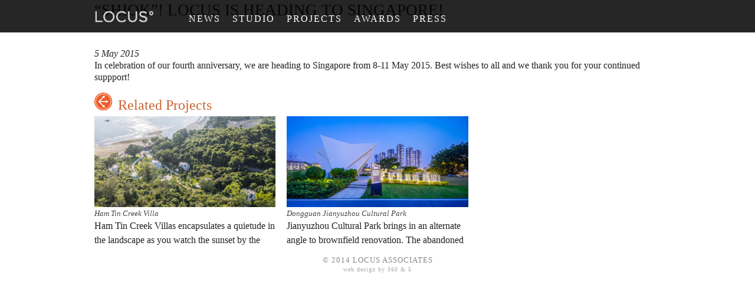

--- FILE ---
content_type: text/html; charset=UTF-8
request_url: http://www.locusassociates.com/news/shiok-locus-is-heading-to-singapore/
body_size: 2648
content:
<!DOCTYPE html>
<!--[if lt IE 9]> <html class="old-ie" lang="en"> <!![endif]-->
<!--[if gte IE 9|!(IE)]><!--> <html lang="en"> <!--<![endif]-->
<head>
	<meta charset="UTF-8">
	<meta name="viewport" content="width=device-width, initial-scale=1.0">
	<link rel="prefetch" href="http://cloud.typography.com" />
	<link rel="icon" href="http://www.locusassociates.com/favicon.ico" />
	<title>&#8220;SHIOK&#8221;! LOCUS IS HEADING TO SINGAPORE! | Locus Associates</title>
	<script src="//ajax.googleapis.com/ajax/libs/jquery/1.9.1/jquery.min.js"></script>
	<script>window.jQuery || document.write('<script src="http://www.locusassociates.com/wp-content/themes/twentythirteen/js/jquery-1.9.1.min.js"><\/script>')</script>	
	<link rel='dns-prefetch' href='//cloud.typography.com' />
<link rel='dns-prefetch' href='//s.w.org' />
<script src="//use.typekit.net/hur4rlq.js"></script><script>try{Typekit.load();}catch(e){}</script><meta property="og:site_name" content="Locus Associates"/><meta property="fb:admins" content="674257170"/><meta property="og:type" content="article"/><meta property="og:title" content="&#8220;SHIOK&#8221;! LOCUS IS HEADING TO SINGAPORE!"/><meta property="og:image" content="http://www.locusassociates.com/wp-content/themes/twentythirteen/images/facebook-logo.jpg"/><link rel='stylesheet' id='wp-block-library-css'  href='http://www.locusassociates.com/wp-includes/css/dist/block-library/style.min.css' type='text/css' media='all' />
<link rel='stylesheet' id='normalize-css'  href='http://www.locusassociates.com/wp-content/themes/twentythirteen/css/normalize.css' type='text/css' media='all' />
<link rel='stylesheet' id='typography-css'  href='http://cloud.typography.com/6671452/642042/css/fonts.css' type='text/css' media='all' />
<script type='text/javascript' src='http://www.locusassociates.com/wp-includes/js/jquery/jquery.js' id='jquery-core-js'></script>
<script type='text/javascript' src='http://www.locusassociates.com/wp-includes/js/jquery/jquery-migrate.min.js' id='jquery-migrate-js'></script>
<link rel="https://api.w.org/" href="http://www.locusassociates.com/wp-json/" /><link rel="canonical" href="http://www.locusassociates.com/news/shiok-locus-is-heading-to-singapore/" />
<link rel='shortlink' href='http://www.locusassociates.com/?p=3181' />
<link rel="alternate" type="application/json+oembed" href="http://www.locusassociates.com/wp-json/oembed/1.0/embed?url=http%3A%2F%2Fwww.locusassociates.com%2Fnews%2Fshiok-locus-is-heading-to-singapore%2F" />
<link rel="alternate" type="text/xml+oembed" href="http://www.locusassociates.com/wp-json/oembed/1.0/embed?url=http%3A%2F%2Fwww.locusassociates.com%2Fnews%2Fshiok-locus-is-heading-to-singapore%2F&#038;format=xml" />
<style type="text/css">.recentcomments a{display:inline !important;padding:0 !important;margin:0 !important;}</style>	
	<!--[if lt IE 9]>
<link rel='stylesheet' id='main-css' href='http://www.locusassociates.com/wp-content/themes/twentythirteen/css/style.css?1773819' />
<script src="http://www.locusassociates.com/wp-content/themes/twentythirteen/js/html5.js"></script>
<!![endif]-->
<!--[if gte IE 9|!(IE)]><!-->
<link rel='stylesheet' id='main-css' href='http://www.locusassociates.com/wp-content/themes/twentythirteen/css/style-non.css?1773819' />
<!--<![endif]-->
<script src="http://www.locusassociates.com/wp-content/themes/twentythirteen/js/respond.min.js"></script>
<script src="http://www.locusassociates.com/wp-content/themes/twentythirteen/js/modernizr.custom.js"></script>
</head>

<body class="news-template-default single single-news postid-3181 single-author no-avatars">

	<header class='cf'>
		<div class="container cf">
			<a href='http://www.locusassociates.com/' class="logo">
				<img src="http://www.locusassociates.com/wp-content/themes/twentythirteen/images/logo.png" alt="" />
			</a>
			<a href="#" id="shortcut" class="ir">Menu</a>
						<nav>
				<ul class='cf'>
					<li><a href="http://www.locusassociates.com/news" class='nav-link'>News</a></li>
					<li id="studio-li"><a href="#" class='nav-link' id="studio-link">Studio</a>
						<div id="studio-sub">
							<ul>
								<li><a href="http://www.locusassociates.com/our-people" class='sub-nav-link'>Profile</a></li>
								<li><a href="http://www.locusassociates.com/contact" class='sub-nav-link'>Contact</a></li>
								<li><a href="http://www.locusassociates.com/work" class='sub-nav-link'>Work</a></li>

							</ul>
						</div>
					</li>
					<li><a href="http://www.locusassociates.com/projects/" class='nav-link'>Projects</a></li>
					<li><a href="http://www.locusassociates.com/awards" class='nav-link'>Awards</a></li>
					<li><a href="http://www.locusassociates.com/press" class='nav-link'>Press</a></li>
				</ul>
			</nav>
		</div>
		
	</header>
	
	
<div id="main">
		<div class="container" id='content'>
	<article id='project'>
		
	
			<strong id='project-tag'>
							</strong>
			<h1 id='project-title'>&#8220;SHIOK&#8221;! LOCUS IS HEADING TO SINGAPORE!</h1>
		<small id="project-meta">
		<div class="group"><span class="right"></span><span class='right'></span></div><div class="group"><span class="right"></span><span></span></div>
		</small>
		<div id="project-gallery"></div>
		<div id="project-desc">
			<p><em>5 May 2015 </em><br />
In celebration of our fourth anniversary, we are heading to Singapore from 8-11 May 2015. Best wishes to all and we thank you for your continued suppport!</p>
		</div>
		<ul id="project-details">
														</ul>
		</div>
	</article>
	<section id="related" class='container cf'>
		<h2 id='related-title'>Related Projects</h2>
		<ul class="projects-list">
					<li class="a" ><a href="http://www.locusassociates.com/project/ham-tin-creek-villa/"><img src="http://www.locusassociates.com/wp-content/uploads/2023/01/Thumbnail.jpg" class="attachment-full size-full wp-post-image" alt="" loading="lazy" srcset="http://www.locusassociates.com/wp-content/uploads/2023/01/Thumbnail.jpg 400w, http://www.locusassociates.com/wp-content/uploads/2023/01/Thumbnail-300x150.jpg 300w" sizes="(max-width: 400px) 100vw, 400px" /></a><a href="http://www.locusassociates.com/project/ham-tin-creek-villa/" class="title">Ham Tin Creek Villa</a><div class="desc">
				Ham Tin Creek Villas encapsulates a quietude in the landscape as you watch the sunset by the wave deck, while away your time and chill by the gardens in a place you will never want to leave. A slow space as time goes by along with the water buffalos strolling by.			</div>
			</li>
					<li  class="y"><a href="http://www.locusassociates.com/project/dongguan-jianyuzhou-cultural-park/"><img src="http://www.locusassociates.com/wp-content/uploads/2023/01/project-thumnail.jpg" class="attachment-full size-full wp-post-image" alt="" loading="lazy" srcset="http://www.locusassociates.com/wp-content/uploads/2023/01/project-thumnail.jpg 400w, http://www.locusassociates.com/wp-content/uploads/2023/01/project-thumnail-300x150.jpg 300w" sizes="(max-width: 400px) 100vw, 400px" /></a><a href="http://www.locusassociates.com/project/dongguan-jianyuzhou-cultural-park/" class="title">Dongguan Jianyuzhou Cultural Park</a><div class="desc">
				Jianyuzhou Cultural Park brings in an alternate angle to brownfield renovation. The abandoned industrial island has become the most edge and creative urban blocks in Dongguan.			</div>
			</li>
				</ul>
	</section>
</div>
	

	<footer>
		<div class="container pad">
			&#169; 2014 LOCUS ASSOCIATES <br/><a href="http://www.360and5.com" target="_blank">web design by 360 & 5</a>
		</div>
	</footer>
	<!-- ngg_resource_manager_marker --><script type='text/javascript' src='http://www.locusassociates.com/wp-content/themes/twentythirteen/js/functions.js' id='sss-script-js'></script>
<script type='text/javascript' src='http://www.locusassociates.com/wp-includes/js/wp-embed.min.js' id='wp-embed-js'></script>
	<script>
	  (function(i,s,o,g,r,a,m){i['GoogleAnalyticsObject']=r;i[r]=i[r]||function(){
	  (i[r].q=i[r].q||[]).push(arguments)},i[r].l=1*new Date();a=s.createElement(o),
	  m=s.getElementsByTagName(o)[0];a.async=1;a.src=g;m.parentNode.insertBefore(a,m)
	  })(window,document,'script','//www.google-analytics.com/analytics.js','ga');

	  ga('create', 'UA-47867379-1', 'locusassociates.com');
	  ga('send', 'pageview');

	</script>
</body>
</html>

--- FILE ---
content_type: text/css
request_url: http://www.locusassociates.com/wp-content/themes/twentythirteen/css/style-non.css?1773819
body_size: 3435
content:
html,button,input,select,textarea{color:#222}body{font-size:1em;line-height:1.3}img{vertical-align:middle}fieldset{border:0;margin:0;padding:0}textarea{resize:vertical}html{min-height:100%;height:100%}body{font-family:'Gotham Rounded SSm A','Gotham Rounded SSm B';font-weight:400}#home1,#home2{display:none}.home{height:100%;min-height:100%}.bt{font-size:.75em;color:#666;line-height:1.6}.title{font-family:'Mercury SSm A','Mercury SSm B';font-weight:500;font-style:italic;font-size:.8125em}.wp-post-image{width:100%;height:auto}.home-back{background-size:cover;background-position:center center;background-repeat:no-repeat;height:100%;width:100%;position:absolute;top:0;left:0}.cat8{background-color:#6b5346}.cat9{background-color:#5b5f41}.cat10{background-color:#46546c}.cat11{background-color:#60476b}.content{position:relative}.innerpad{padding:0 15px}.page-title-inner{padding:10px 15px 10px 15px}.page-head-inner-con{display:none;width:100%;height:100%}#quote-container{position:fixed;bottom:15px;left:0;width:100%}.main-quote{display:block;color:#fff;font-size:1.0625em;clear:both;padding:25px;margin:0 15px;font-family:'Mercury SSm A','Mercury SSm B';font-weight:300;font-style:italic;background:url("../images/quote.png") repeat;-webkit-border-radius:0 0 15px 0;border-radius:0 0 15px 0}.page-title{clear:both;display:block;font-family:'Gotham Rounded SSm A','Gotham Rounded SSm B';font-weight:500;text-transform:uppercase;letter-spacing:2px;font-size:1.125em;background:#eee}header{padding:10px 0 0 0;width:100%;height:40px;position:fixed;z-index:100;top:0;left:0;background:url("../images/header.png") repeat}#main{padding-top:50px}.home #main{padding-top:80px}nav{clear:both;margin-top:40px;padding:15px 15px 0 15px;display:none;background:url("../images/nav.png") repeat}nav li{margin-bottom:5px}.load{background:url("../images/loader.gif") no-repeat center center;height:200px;width:100%}.loading{height:16px;width:16px;background:url("../images/loader.gif") no-repeat center center;display:none}#studio-sub{margin-bottom:20px;display:none}.sub-nav-link{margin:5px 0 5px 20px;text-transform:uppercase;font-family:'Gotham Rounded SSm A','Gotham Rounded SSm B';font-weight:300;letter-spacing:2px;display:inline-block;color:#fff;font-size:.875em}.logo{float:left;padding-left:15px;margin-top:6px}.logo img{width:80px;height:auto}.backgroundsize #shortcut{background:url("../images/menu-icon2x.png") no-repeat top left;background-size:30px}#shortcut{float:right;background:url("../images/menu-icon.png") no-repeat top left;display:block;height:30px;width:30px;margin-right:15px}.open{display:block!important}.header-open{height:auto}.nav-link{margin-bottom:10px;display:inline-block;color:#fff;text-transform:uppercase;font-family:'Gotham Rounded SSm A','Gotham Rounded SSm B';font-weight:300;letter-spacing:2px}.list li{margin-bottom:30px}.list .title{margin-bottom:0;display:inline-block}.list .image{position:relative;display:block;margin-bottom:1s2px;z-index:0}.projects-list .title{padding-top:10px;margin-bottom:3px}.projects-list .desc{height:52px;overflow:hidden;line-height:1.5}.projects-list li{-moz-transition:width .8s ease;-webkit-transition:width .8s ease;transition:width .8s ease}#sticky{position:fixed;top:50px;left:0;width:100%;padding:10px 0;background:url("../images/sticky.png") repeat;text-transform:uppercase;letter-spacing:3px;font-size:1em;color:#666;z-index:99;display:none}#sticky-pad{padding-left:15px}.category-title{text-transform:uppercase;letter-spacing:3px;font-size:1em;color:#666;margin-bottom:10px}#contact-panel{padding:20px 15px}#contact-details{margin-bottom:30px}#contact-details a{color:#666}#contact-text strong{font-family:'Gotham Rounded SSm A','Gotham Rounded SSm B';font-weight:700;display:block;font-size:1.0625em}#contact-text .each{margin-bottom:15px}#contact-text .each p{margin:0}#contact-form .form-each{margin:20px 0}#contact-form label{display:block;font-size:.8125em;color:#666;margin-bottom:3px}#contact-form .input{border:1px solid #e8e8e8;width:80%;color:#666;padding:3px 0;text-indent:10px;font-size:.75em;font-family:'Gotham Rounded SSm A','Gotham Rounded SSm B';font-weight:400}.button{background:#b8b8b8;padding:5px 13px;text-transform:uppercase;letter-spacing:3px;font-size:.75em;color:#fff;-webkit-border-radius:0 0 10px 0;border-radius:0 0 10px 0;margin-top:10px;display:inline-block}#contact-button{background:0;border:1px solid #e8e8e8;padding:5px 13px;font-family:'Gotham Rounded SSm A','Gotham Rounded SSm B';font-weight:400;text-transform:uppercase;letter-spacing:3px;font-size:.75em;color:#666}#news-list{margin:20px 0}#news-list .news-left{padding:10px 15px}#news-list .news-text p{margin:10px 0}#news-list li{margin:10px 0}.news-title{letter-spacing:2px;line-height:1.5}#press-list{padding-bottom:10px}#press-list .title{padding-top:8px;margin-bottom:3px}#press-list .desc{line-height:1.5}#press-list p{margin:0}#press-list .year{text-transform:uppercase;letter-spacing:3px;color:#666;margin-bottom:5px;height:20px}#people-bar{padding-top:15px;padding-bottom:15px;font-family:'Gotham Rounded SSm A','Gotham Rounded SSm B';font-weight:500;text-transform:uppercase;letter-spacing:2px;color:#666;font-size:.6875em}#people-list .title{padding-top:8px;margin-bottom:3px}#people-list .q{margin-bottom:10px;font-family:'Mercury SSm A','Mercury SSm B';font-weight:300;font-size:.75em;color:#888}#project-filter{background:url("../images/grey.png") repeat;padding:5px 15px 10px 15px}#project-filter .text{font-family:'Gotham Rounded SSm A','Gotham Rounded SSm B';font-weight:500;text-transform:uppercase;letter-spacing:2px;color:#666;font-size:.6875em;float:left}#panel1{width:160px}#project-filter-list .each{font-family:'Gotham Rounded SSm A','Gotham Rounded SSm B';font-weight:500;text-transform:uppercase;letter-spacing:2px;color:#666;border-right:1px solid #666;margin-right:12px;padding-right:12px;font-size:.6875em}#project-filter-list .each-li{float:left;position:relative}#project-filter-list .last{padding:0;margin:0;border:0}#project-filter-list .sel{color:#bbb}.filter-sub{display:none;position:absolute;font-size:.75em;width:auto;-webkit-border-radius:0 0 15px 0;border-radius:0 0 15px 0;z-index:99;letter-spacing:1px;color:#666;background:url("../images/grey.png") repeat;padding:10px 15px 15px 15px}.filter-sub li{margin-top:10px;text-transform:uppercase}.filter-sub a{display:inline-block}.filter-sub .cur{color:#bbb}#project-nav{padding-top:10px;padding-bottom:20px}#project{padding-top:65px}.project-category{margin:20px 0;clear:both}.backgroundsize #related-title{background:url("../images/icon-related2x.png") no-repeat 15px center;background-size:30px}#related-title{background:url("../images/icon-related.png") no-repeat 15px center;height:24px;padding-top:6px;padding-left:55px;color:#c63;margin-bottom:10px}#related-list .title{padding-top:8px}#related-list .desc{height:35px;overflow:hidden;line-height:1.5}.project-title{font-family:'Gotham Rounded SSm A','Gotham Rounded SSm B';font-weight:300;text-transform:uppercase;letter-spacing:1px;line-height:1.2;color:#444;margin-bottom:2px;font-size:1.875em}.tight{letter-spacing:0}#project-right{color:#444}.project-meta{font-family:'Mercury SSm A','Mercury SSm B';font-weight:300;font-style:italic;margin-bottom:0;display:inline-block}.project-meta .right{border-right:1px solid #000;padding-right:5px;margin-right:5px}.project-meta .group{display:inline-block}#project-sticky{-webkit-transition:.5s ease;-moz-transition:.5s ease;-ms-transition:.5s ease;-o-transition:.5s ease;transition:.5s ease;position:fixed;top:-20%;left:0;width:100%;color:#fff!important;font-size:.8125em}#project-sticky .project-title{font-size:1.25em;color:#fff;letter-spacing:2px}#project-sticky .project-tag{color:#444;background:#fff;display:none}#project-sticky .right{border-right:1px solid #fff}#project-sticky .links{display:inline-block;margin-top:15px}#project-sticky .links .ir{display:inline-block;height:20px;width:20px}#project-div{display:none}#backtotop{color:#fff;text-transform:uppercase;letter-spacing:1px;font-size:.75em;float:right;color:#f8f8f8;margin-top:25px;font-family:'Gotham Rounded SSm A','Gotham Rounded SSm B';font-weight:300}#project-sticky-inner{width:26%;padding:20px 2%;background:url("../images/nav.png") repeat;-webkit-border-radius:0 0 15px 0;border-radius:0 0 15px 0}.project-tag{display:inline-block;padding:9px 13px;color:#fff;-webkit-border-radius:0 0 12px 0;border-radius:0 0 12px 0;font-size:.625em;margin-bottom:10px;font-family:'Gotham Rounded SSm A','Gotham Rounded SSm B';font-weight:500;letter-spacing:2px;text-transform:uppercase}#project-details{font-size:.6875em}#project-details li{margin-bottom:15px;clear:both}#project-details strong{font-weight:normal;text-transform:uppercase;display:block;font-size:.5625em;letter-spacing:2px;margin-bottom:3px;color:#888}.float-left{float:left}.translate-link{float:right;height:30px;width:30px}.backgroundsize #chinese{background:url("../images/icon-chinese2x.png") no-repeat top left;background-size:30px}.backgroundsize #english{background:url("../images/icon-english2x.png") no-repeat top left;background-size:30px}#chinese{background:url("../images/icon-chinese.png") no-repeat top left}#english{background:url("../images/icon-english.png") no-repeat top left}#project-nav .ir{height:20px;width:20px;display:inline-block}.backgroundsize #facebook-link{background:url("../images/facebook2x.png") no-repeat top left;background-size:20px 20px}.backgroundsize #twitter-link{background:url("../images/twitter2x.png") no-repeat top left;background-size:20px 20px}.backgroundsize #google-link{background:url("../images/google2x.png") no-repeat top left;background-size:20px 20px}.backgroundsize #pinterest-link{background:url("../images/pinterest2x.png") no-repeat top left;background-size:20px 20px}.backgroundsize #wfacebook-link{background:url("../images/wfacebook2x.png") no-repeat top left;background-size:20px 20px}.backgroundsize #wtwitter-link{background:url("../images/wtwitter2x.png") no-repeat top left;background-size:20px 20px}.backgroundsize #wgoogle-link{background:url("../images/wgoogle2x.png") no-repeat top left;background-size:20px 20px}.backgroundsize #wpinterest-link{background:url("../images/wpinterest2x.png") no-repeat top left;background-size:20px 20px}#facebook-link{background:url("../images/facebook.png") no-repeat top left}#twitter-link{background:url("../images/twitter.png") no-repeat top left}#google-link{background:url("../images/google.png") no-repeat top left}#pinterest-link{background:url("../images/pinterest.png") no-repeat top left}#wfacebook-link{background:url("../images/wfacebook.png") no-repeat top left}#wtwitter-link{background:url("../images/wtwitter.png") no-repeat top left}#wgoogle-link{background:url("../images/wgoogle.png") no-repeat top left}#wpinterest-link{background:url("../images/wpinterest.png") no-repeat top left}#project-container .translate-link{margin-right:15px;margin-top:15px;margin-bottom:15px}#project-gallery{width:100%;margin-top:20px}#project-gallery .image{width:100%;height:auto;margin-bottom:10px;display:none}#project-overlay-inner{margin:10px 15px}footer{padding:10px 0 20px 0;font-size:.8125em;color:#888;line-height:1.2;text-align:center;letter-spacing:1px}footer a{color:#aaa;font-size:.75em}.req{color:#fa1242}.error{color:#fa1242}.success{font-family:'Gotham Rounded SSm A','Gotham Rounded SSm B';font-weight:700;display:none}.show{top:15%!important}@media only screen and (min-width:500px){#project-container .translate-link{margin-right:0;margin-top:0;margin-bottom:0}#home3{display:none}#home2{display:block}.main-quote{font-size:1.5em}.content{margin:0 15px 0 15px}.innerpad{padding:0}.project-sel{width:32%;float:left}.middle-sel{margin-left:2%;margin-right:2%}.projects-list li{width:48%;float:left}.projects-list .a{clear:both;margin-right:4%}#people-list li,#press-list li{float:left;width:48%;margin:10px 0}#people-list .a,#press-list .a{margin-right:4%}.backgroundsize #related-title{background:url("../images/icon-related2x.png") no-repeat center left;background-size:30px}#related-title{background:url("../images/icon-related.png") no-repeat center left;padding-left:40px}#related-list li{width:48%;float:left}#related-list .a{margin-right:4%}}@media only screen and (min-width:600px){#project-container{padding-top:20px}#contact-text{margin-top:20px}#contact-panel{padding-top:40px}#contact-panel p{margin-top:20px}#news-list{padding:0 15px 20px 15px}#news-list li{margin-bottom:30px;border-top:1px solid #e8e8e8;padding-top:30px}#news-list .wp-post-image{float:right;width:50%}#news-list .news-left{float:left;width:40%;margin-right:10%;padding:0}#news-list li:first-child{border:0;padding-top:10px}.main-quote{width:75%;display:inline-block;text-align:left}#quote-container-inner{text-align:right}#quote-container{bottom:15%}}@media only screen and (min-width:800px){#people-list li,#press-list li{float:left;width:32%;margin:10px 0}#people-list .x,#press-list .x{clear:both}#people-list .a,#press-list .a{margin-right:0}#people-list .y,#press-list .y{margin-right:2%;margin-left:2%}.projects-list li{width:32%}.projects-list .a{clear:none;margin-right:0}.projects-list .x{clear:both}.projects-list .y{margin-left:2%;margin-right:2%}.logo img{width:100px}header{padding-top:10px;height:45px}#main{padding-top:0}#shortcut{display:none}#sticky{top:55px;padding:20px 0}.nav-link:hover{color:#bbb}#project-filter{padding-top:15px;padding-bottom:15px}.page-head{position:relative;overflow:hidden;height:200px;width:100%}.page-head-inner-con{display:block}.page-head-inner{height:100%;width:100%;background-size:cover;background-position:center center;background-repeat:no-repeat}.page-title{position:absolute;bottom:0;left:0;z-index:5;background:0;width:100%;font-family:'Gotham Rounded SSm A','Gotham Rounded SSm B';font-weight:400;color:#fff;font-size:1.875em;text-shadow:2px 2px 2px #444;filter:dropshadow(color=#444444,offx=2,offy=2)}nav{display:inline-block;clear:none;float:left;background:0;padding:0;margin:12px 0 0 60px}nav li{float:left;position:relative}.home #main{padding-top:80px}#studio-sub{display:block;position:absolute;left:-9999px;margin:0;top:0;z-index:9999}#studio-sub li{float:none}#studio-sub ul{margin-top:33px;padding:10px 20px 10px 10px;background:url("../images/header.png") repeat;-webkit-border-radius:0 0 15px 0;border-radius:0 0 15px 0}#studio-li:hover #studio-sub{left:0}#studio-li:hover .nav-link{color:#bbb}.sub-nav-link{margin:5px 0;font-size:.75em}.sub-nav-link:hover{color:#bbb}.nav-link{margin:0 20px 0 0}#project{padding:0}#project-top{position:relative;height:500px;overflow:hidden}#project-div{display:block}#project-back{background-size:cover;background-position:center center;background-repeat:no-repeat;position:absolute;left:0;top:0;width:100%;height:100%}#project-left{float:right;width:65%}#project-left-inner{padding-right:15px}#project-right{float:left;width:30%;margin-right:5%}#project-right-inner{padding-left:15px}#project-overlay{position:absolute;bottom:0;left:0;width:100%;z-index:5}#project-overlay-inner{background:url("../images/sticky.png") repeat;margin:0 15px;padding:20px}#project-desc{padding-top:10px}#related-list li{float:none;width:100%;margin-bottom:20px}#related-list .desc{height:52px}#related-title{padding-top:0;height:auto;margin-bottom:10px}#contact-details{float:right;width:30%}#contact-form{float:left;width:65%;margin-right:5%}#work-panel{width:80%}}@media only screen and (min-width:960px){#related-title{padding-top:6px;height:24px}#home2{display:none}#home1{display:block}#project-overlay-inner{width:960px;margin:0 auto}#project-left-inner{padding-right:0}#project-right-inner{padding-left:0}.container{width:960px;margin:0 auto}#quote-container-inner{width:960px;margin:0 auto}#quote-container{bottom:80px}.main-quote{width:630px;display:inline-block;text-align:left}#sticky-pad{padding:0}#content{margin-left:auto;margin-right:auto}.logo{padding-left:0}.page-head{height:300px}#news-list,#contact-panel{padding-left:0;padding-right:0}}@media only screen and (min-width:1500px){#quote-container-inner{width:100%}.main-quote{margin-right:5%;font-size:1.75em;width:730px}}.ir{background-color:transparent;border:0;overflow:hidden;*text-indent:-9999px}.ir:before{content:"";display:block;width:0;height:150%}.hidden{display:none!important;visibility:hidden}.visuallyhidden{border:0;clip:rect(0 0 0 0);height:1px;margin:-1px;overflow:hidden;padding:0;position:absolute;width:1px}.visuallyhidden.focusable:active,.visuallyhidden.focusable:focus{clip:auto;height:auto;margin:0;overflow:visible;position:static;width:auto}.invisible{visibility:hidden}.cf:before,.cf:after{content:" ";display:table}.cf:after{clear:both}.cf{*zoom:1}

--- FILE ---
content_type: application/javascript
request_url: http://www.locusassociates.com/wp-content/themes/twentythirteen/js/functions.js
body_size: 235
content:
$(function(){
	$("#shortcut").on("touchstart click",function(event){
		event.stopPropagation(); 
		event.preventDefault();
		$('nav').slideToggle('fast',function(){
			$(this).attr('style', '').toggleClass('open');
		});
		
	});
	
	$("#studio-link").on("touchstart click",function(event){
		if($("#shortcut").is(":visible"))
		{
			event.stopPropagation(); 
			event.preventDefault();
			$("#studio-sub").slideToggle('fast',function(){
				$(this).attr('style', '').toggleClass('open');
			});
		}
		
	});
	
});

--- FILE ---
content_type: text/plain
request_url: https://www.google-analytics.com/j/collect?v=1&_v=j102&a=272756507&t=pageview&_s=1&dl=http%3A%2F%2Fwww.locusassociates.com%2Fnews%2Fshiok-locus-is-heading-to-singapore%2F&ul=en-us%40posix&dt=%E2%80%9CSHIOK%E2%80%9D!%20LOCUS%20IS%20HEADING%20TO%20SINGAPORE!%20%7C%20Locus%20Associates&sr=1280x720&vp=1280x720&_u=IEBAAAABAAAAACAAI~&jid=1994146676&gjid=174193882&cid=1260936935.1768726239&tid=UA-47867379-1&_gid=1443740374.1768726239&_r=1&_slc=1&z=1691876309
body_size: -288
content:
2,cG-7CE2NYN98N